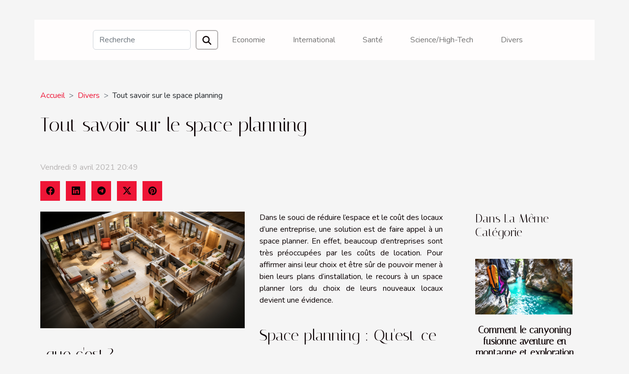

--- FILE ---
content_type: text/html; charset=UTF-8
request_url: https://www.pyroscaphe.com/tout-savoir-sur-le-space-planning
body_size: 15348
content:
<!DOCTYPE html>
    <html lang="fr">
<head>
    <meta charset="utf-8">
    <title>Tout savoir sur le space planning</title>
<meta name="description" content="">

<meta name="robots" content="index,follow" />
<link rel="icon" type="image/png" href="/favicon.png" />
    <meta name="viewport" content="width=device-width, initial-scale=1">
    <link rel="stylesheet" href="/css/style2.css">
</head>
<body>
    <header>
    <div class="container-fluid d-flex justify-content-center">
        <nav class="navbar container navbar-expand-xl m-0 pt-3 pb-3">
            <div class="container-fluid">
                <button class="navbar-toggler" type="button" data-bs-toggle="collapse" data-bs-target="#navbarSupportedContent" aria-controls="navbarSupportedContent" aria-expanded="false" aria-label="Toggle navigation">
                    <svg xmlns="http://www.w3.org/2000/svg" fill="currentColor" class="bi bi-list" viewBox="0 0 16 16">
                        <path fill-rule="evenodd" d="M2.5 12a.5.5 0 0 1 .5-.5h10a.5.5 0 0 1 0 1H3a.5.5 0 0 1-.5-.5m0-4a.5.5 0 0 1 .5-.5h10a.5.5 0 0 1 0 1H3a.5.5 0 0 1-.5-.5m0-4a.5.5 0 0 1 .5-.5h10a.5.5 0 0 1 0 1H3a.5.5 0 0 1-.5-.5"></path>
                    </svg>
                </button>
                <div class="collapse navbar-collapse" id="navbarSupportedContent">
                    <form class="d-flex" role="search" method="get" action="/search">
    <input type="search" class="form-control"  name="q" placeholder="Recherche" aria-label="Recherche"  pattern=".*\S.*" required>
    <button type="submit" class="btn">
        <svg xmlns="http://www.w3.org/2000/svg" width="18px" height="18px" fill="currentColor" viewBox="0 0 512 512">
                    <path d="M416 208c0 45.9-14.9 88.3-40 122.7L502.6 457.4c12.5 12.5 12.5 32.8 0 45.3s-32.8 12.5-45.3 0L330.7 376c-34.4 25.2-76.8 40-122.7 40C93.1 416 0 322.9 0 208S93.1 0 208 0S416 93.1 416 208zM208 352a144 144 0 1 0 0-288 144 144 0 1 0 0 288z"/>
                </svg>
    </button>
</form>
                    <ul class="navbar-nav">
                                                    <li class="nav-item">
    <a href="/economie" class="nav-link">Economie</a>
    </li>
                                    <li class="nav-item">
    <a href="/international" class="nav-link">International</a>
    </li>
                                    <li class="nav-item">
    <a href="/sante" class="nav-link">Santé</a>
    </li>
                                    <li class="nav-item">
    <a href="/sciencehigh-tech" class="nav-link">Science/High-Tech</a>
    </li>
                                    <li class="nav-item">
    <a href="/divers" class="nav-link">Divers</a>
    </li>
                            </ul>
                </div>
            </div>
        </nav>
    </div> 
</header>
<div class="container">
        <nav aria-label="breadcrumb"
               style="--bs-breadcrumb-divider: '&gt;';" >
            <ol class="breadcrumb">
                <li class="breadcrumb-item"><a href="/">Accueil</a></li>
                                    <li class="breadcrumb-item  active ">
                        <a href="/divers" title="Divers">Divers</a>                    </li>
                                <li class="breadcrumb-item">
                    Tout savoir sur le space planning                </li>
            </ol>
        </nav>
    </div>
<div class="container-fluid">
    <main class="container sidebar-default mt-2">
        <div class="row">

                            <h1>
                    Tout savoir sur le space planning                </h1>
            
            <fieldset><time datetime="2021-04-09 20:49:32">Vendredi 9 avril 2021 20:49</time>                <ul>
                    <li><a href="https://www.facebook.com/sharer.php?u=https://www.pyroscaphe.com/tout-savoir-sur-le-space-planning" rel="nofollow" target="_blank"><i class="social-facebook"></i></a></li>
                    <li><a href="https://www.linkedin.com/shareArticle?url=https://www.pyroscaphe.com/tout-savoir-sur-le-space-planning&amp;title=Tout savoir sur le space planning" rel="nofollow" target="_blank"><i class="social-linkedin"></i></a></li>
                    <li><a href="https://t.me/share/url?url=https://www.pyroscaphe.com/tout-savoir-sur-le-space-planning&amp;text=Tout savoir sur le space planning" rel="nofollow" target="_blank"><i class="social-telegram"></i></a></li>
                    <li><a href="https://twitter.com/share?url=https://www.pyroscaphe.com/tout-savoir-sur-le-space-planning&amp;text=Tout savoir sur le space planning" rel="nofollow" target="_blank"><i class="social-twitter"></i></a></li>
                    <li><a href="https://pinterest.com/pin/create/bookmarklet/?media=/images/tout-savoir-sur-le-space-planning.jpg&amp;url=https://www.pyroscaphe.com/tout-savoir-sur-le-space-planning&amp;is_video=0&amp;description=Tout savoir sur le space planning" rel="nofollow" target="_blank"><i class="social-pinterest"></i></a></li>
            </ul></fieldset>
            <div class="col-lg-9 order-1 order-lg-2 col-12 main">
                <img class="img-fluid" src="/images/tout-savoir-sur-le-space-planning.jpg" alt="Tout savoir sur le space planning">                                <article class="container main" ><div><p>Dans le souci de réduire l’espace et le coût des locaux d’une entreprise, une solution est de faire appel à un space planner. En effet, beaucoup d’entreprises sont très préoccupées par les coûts de location. Pour affirmer ainsi leur choix et être sûr de pouvoir mener à bien leurs plans d’installation, le recours à un space planner lors du choix de leurs nouveaux locaux devient une évidence.</p>
<h2 id="anchor_0">Space planning : Qu'est-ce que c'est ?</h2>
<p>Le space planning, encore appelé planification spaciale en français est une nouvelle tendance. Elle est née dans les années 90 et a pour objectif de réorganiser ou de réaménager les espaces de travail. Avec un <a href="https://adp-group.fr/agencement-bureau/les-differentes-ecoles-damenagement-despace/space-planning/">space planner</a>, vous avez la possibilité de relocaliser les locaux d’une compagnie ou de restructurer un local souhaité. Chaque entreprise conserve son besoin d’être à la mode. En effet, elles doivent d’une part ajuster leurs locaux à leurs employés, et à la longue déménager, comme plusieurs dizaines de milliers de sociétés françaises tous les ans. Bien qu’elle garde son identité, une entreprise est amenée à se redessiner chaque jour et les avis de véritables experts sont souvent indispensables afin de pouvoir aller dans la bonne direction.</p>
<h2 id="anchor_1">Avantages du space planning</h2>
<p>La réalisation de l’aménagement de l’espace permet de bénéficier de solutions et de réfléchir à de nouvelles surfaces. Effectivement, il est possible d’offrir plusieurs m² supplémentaires à un espace de travail réduit qui rebuterait une entreprise. De surcroît, le space planner est en mesure de vous apporter des conseils pour favoriser l’adoption de nouveaux agencements. Outre l’acquisition de nouvelles représentations de l’espace, le space planning apporte une vision sociale nouvelle. En effet, il permet de mieux visualiser les rapports entre les divers services en fonction de la construction de l’espace. Grâce à l’aménagement de l’espace, il est possible de concevoir l’espace de différentes manières : en y ajoutant une cloison, un bureau ou en retirant des meubles. Le recours à l’aménagement de l’espace permet de concevoir un cadre de travail ou un habitat où il fait bon vivre. Cet outil vous accompagne dans la mise en place de la structure de l’architecture intérieure et le choix du mobilier.</p><div></article>            </div>
            <aside class="col-lg-3 order-2 order-lg-2 col-12 aside-right">
                <div class="list-flat-img">
                    <h2>Dans la même catégorie</h2>                            <section>

                    <figure><a href="/comment-le-canyoning-fusionne-aventure-en-montagne-et-exploration-marine" title="Comment le canyoning fusionne aventure en montagne et exploration marine ?"><img class="d-block w-100" src="/images/comment-le-canyoning-fusionne-aventure-en-montagne-et-exploration-marine.jpg" alt="Comment le canyoning fusionne aventure en montagne et exploration marine ?"></a></figure>                    
                    <div>
                        <h3><a href="/comment-le-canyoning-fusionne-aventure-en-montagne-et-exploration-marine" title="Comment le canyoning fusionne aventure en montagne et exploration marine ?">Comment le canyoning fusionne aventure en montagne et exploration marine ?</a></h3>                        <div>
Envie de repousser les limites de l’aventure en pleine nature ? Le canyoning, discipline...</div>                    </div>
                </section>
                            <section>

                    <figure><a href="/a-quel-serrurier-peuvent-faire-confiance-les-etudiants-dillkirch-graffenstaden" title="A quel serrurier peuvent faire confiance les étudiants d&#039;Illkirch-Graffenstaden ?"><img class="d-block w-100" src="/images/serrurier.jpeg" alt="A quel serrurier peuvent faire confiance les étudiants d&#039;Illkirch-Graffenstaden ?"></a></figure>                    
                    <div>
                        <h3><a href="/a-quel-serrurier-peuvent-faire-confiance-les-etudiants-dillkirch-graffenstaden" title="A quel serrurier peuvent faire confiance les étudiants d&#039;Illkirch-Graffenstaden ?">A quel serrurier peuvent faire confiance les étudiants d'Illkirch-Graffenstaden ?</a></h3>                        <div>La vie étudiante à Illkirch-Graffenstaden, ville universitaire dynamique du Bas-Rhin, s'accompagne...</div>                    </div>
                </section>
                            <section>

                    <figure><a href="/comment-organiser-une-chasse-au-tresor-educative-pour-enfants" title="Comment organiser une chasse au trésor éducative pour enfants"><img class="d-block w-100" src="/images/comment-organiser-une-chasse-au-tresor-educative-pour-enfants.jpg" alt="Comment organiser une chasse au trésor éducative pour enfants"></a></figure>                    
                    <div>
                        <h3><a href="/comment-organiser-une-chasse-au-tresor-educative-pour-enfants" title="Comment organiser une chasse au trésor éducative pour enfants">Comment organiser une chasse au trésor éducative pour enfants</a></h3>                        <div>
Organiser une chasse au trésor peut s'avérer être un excellent moyen de combiner amusement et...</div>                    </div>
                </section>
                                    </div>
            </aside>
        </div>
        <section class="column-3">

        <div class="container">
            <h2>Sur le même sujet</h2>            <div class="row">
                                    <div class="col-12 col-md-5 col-lg-4 item">

                        <figure><a href="/comment-le-canyoning-fusionne-aventure-en-montagne-et-exploration-marine" title="Comment le canyoning fusionne aventure en montagne et exploration marine ?"><img class="img-fluid" src="/images/comment-le-canyoning-fusionne-aventure-en-montagne-et-exploration-marine.jpg" alt="Comment le canyoning fusionne aventure en montagne et exploration marine ?"></a></figure><figcaption>Comment le canyoning fusionne aventure en montagne et exploration marine ?</figcaption>                        <div>
                            <h3><a href="/comment-le-canyoning-fusionne-aventure-en-montagne-et-exploration-marine" title="Comment le canyoning fusionne aventure en montagne et exploration marine ?">Comment le canyoning fusionne aventure en montagne et exploration marine ?</a></h3>                        </div>
                        <time datetime="2025-09-23 07:40:04">Mardi 23 septembre 2025 07:40</time>                        
                        <div>
Envie de repousser les limites de l’aventure en pleine nature ? Le canyoning, discipline audacieuse, propose une expérience inédite en fusionnant les plaisirs de la montagne et l’exploration aquatique. Plongez dans cet univers captivant où l’adrénaline des descentes vertigineuses s’unit à la...</div>                                            </div>

                                                        <div class="col-12 col-md-5 col-lg-4 item">

                        <figure><a href="/a-quel-serrurier-peuvent-faire-confiance-les-etudiants-dillkirch-graffenstaden" title="A quel serrurier peuvent faire confiance les étudiants d&#039;Illkirch-Graffenstaden ?"><img class="img-fluid" src="/images/serrurier.jpeg" alt="A quel serrurier peuvent faire confiance les étudiants d&#039;Illkirch-Graffenstaden ?"></a></figure><figcaption>A quel serrurier peuvent faire confiance les étudiants d'Illkirch-Graffenstaden ?</figcaption>                        <div>
                            <h3><a href="/a-quel-serrurier-peuvent-faire-confiance-les-etudiants-dillkirch-graffenstaden" title="A quel serrurier peuvent faire confiance les étudiants d&#039;Illkirch-Graffenstaden ?">A quel serrurier peuvent faire confiance les étudiants d'Illkirch-Graffenstaden ?</a></h3>                        </div>
                        <time datetime="2025-07-31 15:40:59">Jeudi 31 juillet 2025 15:40</time>                        
                        <div>La vie étudiante à Illkirch-Graffenstaden, ville universitaire dynamique du Bas-Rhin, s'accompagne parfois de petits tracas du quotidien. Parmi eux, les problèmes de serrurerie figurent en bonne place : clés perdues après une soirée, serrure qui coince au retour des cours, ou porte qui claque en...</div>                                            </div>

                                                        <div class="col-12 col-md-5 col-lg-4 item">

                        <figure><a href="/comment-organiser-une-chasse-au-tresor-educative-pour-enfants" title="Comment organiser une chasse au trésor éducative pour enfants"><img class="img-fluid" src="/images/comment-organiser-une-chasse-au-tresor-educative-pour-enfants.jpg" alt="Comment organiser une chasse au trésor éducative pour enfants"></a></figure><figcaption>Comment organiser une chasse au trésor éducative pour enfants</figcaption>                        <div>
                            <h3><a href="/comment-organiser-une-chasse-au-tresor-educative-pour-enfants" title="Comment organiser une chasse au trésor éducative pour enfants">Comment organiser une chasse au trésor éducative pour enfants</a></h3>                        </div>
                        <time datetime="2025-05-21 09:38:07">Mercredi 21 mai 2025 09:38</time>                        
                        <div>
Organiser une chasse au trésor peut s'avérer être un excellent moyen de combiner amusement et apprentissage pour les enfants. Cet exercice ludique stimule non seulement la curiosité mais renforce également les compétences cognitives et sociales. Plongez dans les lignes qui suivent pour découvrir...</div>                                            </div>

                                </div>
            <div class="row">
                                                    <div class="col-12 col-md-5 col-lg-4 item">

                        <figure><a href="/conseils-pour-choisir-le-meilleur-equipement-de-peche-adapte-a-vos-besoins" title="Conseils pour choisir le meilleur équipement de pêche adapté à vos besoins"><img class="img-fluid" src="/images/conseils-pour-choisir-le-meilleur-equipement-de-peche-adapte-a-vos-besoins.jpeg" alt="Conseils pour choisir le meilleur équipement de pêche adapté à vos besoins"></a></figure><figcaption>Conseils pour choisir le meilleur équipement de pêche adapté à vos besoins</figcaption>                        <div>
                            <h3><a href="/conseils-pour-choisir-le-meilleur-equipement-de-peche-adapte-a-vos-besoins" title="Conseils pour choisir le meilleur équipement de pêche adapté à vos besoins">Conseils pour choisir le meilleur équipement de pêche adapté à vos besoins</a></h3>                        </div>
                        <time datetime="2025-05-07 11:14:06">Mercredi 7 mai 2025 11:14</time>                        
                        <div>
La pêche est une passion qui allie patience et connaissance de la nature. Pour transformer chaque sortie en succès, il est primordial de sélectionner un équipement adapté. Ce guide est dédié aux amateurs et aux professionnels souhaitant affiner leur choix en matière de matériel de pêche....</div>                                            </div>

                                                        <div class="col-12 col-md-5 col-lg-4 item">

                        <figure><a href="/comment-choisir-sa-lampe-de-chevet-pour-harmoniser-sa-decoration-interieure" title="Comment choisir sa lampe de chevet pour harmoniser sa décoration intérieure"><img class="img-fluid" src="/images/comment-choisir-sa-lampe-de-chevet-pour-harmoniser-sa-decoration-interieure.jpeg" alt="Comment choisir sa lampe de chevet pour harmoniser sa décoration intérieure"></a></figure><figcaption>Comment choisir sa lampe de chevet pour harmoniser sa décoration intérieure</figcaption>                        <div>
                            <h3><a href="/comment-choisir-sa-lampe-de-chevet-pour-harmoniser-sa-decoration-interieure" title="Comment choisir sa lampe de chevet pour harmoniser sa décoration intérieure">Comment choisir sa lampe de chevet pour harmoniser sa décoration intérieure</a></h3>                        </div>
                        <time datetime="2025-04-29 11:08:05">Mardi 29 avril 2025 11:08</time>                        
                        <div>
La lampe de chevet n'est pas seulement un objet pratique destiné à éclairer nos lectures nocturnes. Elle joue également un rôle clé dans l'atmosphère et l'esthétique de notre chambre à coucher. La sélection d'une lampe de chevet adaptée peut métamorphoser votre espace intime et refléter votre...</div>                                            </div>

                                                        <div class="col-12 col-md-5 col-lg-4 item">

                        <figure><a href="/exploration-des-estampes-et-affiches-dart-de-grands-artistes-modernes" title="Exploration des estampes et affiches d&#039;art de grands artistes modernes"><img class="img-fluid" src="/images/exploration-des-estampes-et-affiches-dart-de-grands-artistes-modernes.jpg" alt="Exploration des estampes et affiches d&#039;art de grands artistes modernes"></a></figure><figcaption>Exploration des estampes et affiches d'art de grands artistes modernes</figcaption>                        <div>
                            <h3><a href="/exploration-des-estampes-et-affiches-dart-de-grands-artistes-modernes" title="Exploration des estampes et affiches d&#039;art de grands artistes modernes">Exploration des estampes et affiches d'art de grands artistes modernes</a></h3>                        </div>
                        <time datetime="2025-04-23 17:38:55">Mercredi 23 avril 2025 17:38</time>                        
                        <div>
L'art moderne, avec ses nuances et ses couleurs vivantes, a laissé une empreinte indélébile sur le monde de l'estampe et de l'affiche. Ces œuvres, souvent considérées comme secondaires par rapport aux toiles traditionnelles, recèlent une richesse esthétique et historique insoupçonnée. Plongez...</div>                                            </div>

                                </div>
            <div class="row">
                                                    <div class="col-12 col-md-5 col-lg-4 item">

                        <figure><a href="/defi-de-whakata-votre-equilibre-vous-permettra-t-il-de-lemporter" title="Défi de Whakata : votre équilibre vous permettra-t-il de l’emporter ?"><img class="img-fluid" src="/images/anniversaire-1.jpeg" alt="Défi de Whakata : votre équilibre vous permettra-t-il de l’emporter ?"></a></figure><figcaption>Défi de Whakata : votre équilibre vous permettra-t-il de l’emporter ?</figcaption>                        <div>
                            <h3><a href="/defi-de-whakata-votre-equilibre-vous-permettra-t-il-de-lemporter" title="Défi de Whakata : votre équilibre vous permettra-t-il de l’emporter ?">Défi de Whakata : votre équilibre vous permettra-t-il de l’emporter ?</a></h3>                        </div>
                        <time datetime="2025-04-23 17:18:03">Mercredi 23 avril 2025 17:18</time>                        
                        <div>Se tenir en équilibre sur un espace réduit peut sembler banal, mais quand cela prend forme de compétition, les choses changent ! Whakata l’a bien compris et transforme une capacité physique ordinaire en véritable défi ; c’est un test de maîtrise de soi, de concentration et parfois même de stratégie...</div>                                            </div>

                                                        <div class="col-12 col-md-5 col-lg-4 item">

                        <figure><a href="/strategies-pour-encourager-la-lecture-chez-les-jeunes-eleves" title="Stratégies pour encourager la lecture chez les jeunes élèves"><img class="img-fluid" src="/images/strategies-pour-encourager-la-lecture-chez-les-jeunes-eleves.jpg" alt="Stratégies pour encourager la lecture chez les jeunes élèves"></a></figure><figcaption>Stratégies pour encourager la lecture chez les jeunes élèves</figcaption>                        <div>
                            <h3><a href="/strategies-pour-encourager-la-lecture-chez-les-jeunes-eleves" title="Stratégies pour encourager la lecture chez les jeunes élèves">Stratégies pour encourager la lecture chez les jeunes élèves</a></h3>                        </div>
                        <time datetime="2025-02-04 09:54:05">Mardi 4 février 2025 09:54</time>                        
                        <div>
La lecture est une fenêtre ouverte sur le monde, elle enrichit l'esprit et forge l'imaginaire. Inciter les jeunes élèves à plonger dans le monde des livres peut s'avérer être un défi passionnant. Cet écrit explore des stratégies éprouvées pour susciter l'intérêt de la jeunesse pour la lecture....</div>                                            </div>

                                                        <div class="col-12 col-md-5 col-lg-4 item">

                        <figure><a href="/guide-pour-associer-des-accessoires-avec-une-robe-couleur-vert-deau" title="Guide pour associer des accessoires avec une robe couleur vert d&#039;eau"><img class="img-fluid" src="/images/guide-pour-associer-des-accessoires-avec-une-robe-couleur-vert-deau.jpeg" alt="Guide pour associer des accessoires avec une robe couleur vert d&#039;eau"></a></figure><figcaption>Guide pour associer des accessoires avec une robe couleur vert d'eau</figcaption>                        <div>
                            <h3><a href="/guide-pour-associer-des-accessoires-avec-une-robe-couleur-vert-deau" title="Guide pour associer des accessoires avec une robe couleur vert d&#039;eau">Guide pour associer des accessoires avec une robe couleur vert d'eau</a></h3>                        </div>
                        <time datetime="2024-07-11 01:14:04">Jeudi 11 juillet 2024 01:14</time>                        
                        <div>
La robe couleur vert d'eau, quintessence de la fraîcheur et de l'élégance, offre un canevas de choix pour les adeptes de mode à la recherche de combinaisons parfaites d'accessoires. Cette teinte délicate et apaisante, évoquant les douces vagues de l'océan, peut se marier avec une multitude...</div>                                            </div>

                                </div>
            <div class="row">
                                                    <div class="col-12 col-md-5 col-lg-4 item">

                        <figure><a href="/integrer-laromatherapie-dans-la-routine-quotidienne-pour-ameliorer-la-qualite-de-vie" title="Intégrer l&#039;aromathérapie dans la routine quotidienne pour améliorer la qualité de vie"><img class="img-fluid" src="/images/integrer-laromatherapie-dans-la-routine-quotidienne-pour-ameliorer-la-qualite-de-vie.jpeg" alt="Intégrer l&#039;aromathérapie dans la routine quotidienne pour améliorer la qualité de vie"></a></figure><figcaption>Intégrer l'aromathérapie dans la routine quotidienne pour améliorer la qualité de vie</figcaption>                        <div>
                            <h3><a href="/integrer-laromatherapie-dans-la-routine-quotidienne-pour-ameliorer-la-qualite-de-vie" title="Intégrer l&#039;aromathérapie dans la routine quotidienne pour améliorer la qualité de vie">Intégrer l'aromathérapie dans la routine quotidienne pour améliorer la qualité de vie</a></h3>                        </div>
                        <time datetime="2024-03-06 00:50:02">Mercredi 6 mars 2024 00:50</time>                        
                        <div>
L'aromathérapie, une pratique ancestrale, s'inscrit aujourd'hui dans une démarche de bien-être moderne et accessible. Elle repose sur l'utilisation d'huiles essentielles extraites de plantes pour leur pouvoir thérapeutique et leur capacité à harmoniser le corps et l'esprit. À une époque où le...</div>                                            </div>

                                                        <div class="col-12 col-md-5 col-lg-4 item">

                        <figure><a href="/comment-integrer-efficacement-le-rameur-dans-votre-routine-dentrainement-a-domicile" title="Comment intégrer efficacement le rameur dans votre routine d&#039;entraînement à domicile"><img class="img-fluid" src="/images/comment-integrer-efficacement-le-rameur-dans-votre-routine-dentrainement-a-domicile.jpg" alt="Comment intégrer efficacement le rameur dans votre routine d&#039;entraînement à domicile"></a></figure><figcaption>Comment intégrer efficacement le rameur dans votre routine d'entraînement à domicile</figcaption>                        <div>
                            <h3><a href="/comment-integrer-efficacement-le-rameur-dans-votre-routine-dentrainement-a-domicile" title="Comment intégrer efficacement le rameur dans votre routine d&#039;entraînement à domicile">Comment intégrer efficacement le rameur dans votre routine d'entraînement à domicile</a></h3>                        </div>
                        <time datetime="2023-11-28 01:04:01">Mardi 28 novembre 2023 01:04</time>                        
                        <div>
L'intégration d'un rameur dans votre routine d'entraînement à domicile peut transformer radicalement votre façon de faire de l'exercice, en offrant un moyen à la fois efficace et peu encombrant de renforcer votre condition physique. Que vous soyez un novice en matière de fitness ou un athlète...</div>                                            </div>

                                                        <div class="col-12 col-md-5 col-lg-4 item">

                        <figure><a href="/le-gel-contraceptif-phexxi-que-faut-il-en-savoir" title="Le gel contraceptif Phexxi que faut-il en savoir ?"><img class="img-fluid" src="/images/le-gel-contraceptif-phexxi-que-faut-il-en-savoir.jpeg" alt="Le gel contraceptif Phexxi que faut-il en savoir ?"></a></figure><figcaption>Le gel contraceptif Phexxi que faut-il en savoir ?</figcaption>                        <div>
                            <h3><a href="/le-gel-contraceptif-phexxi-que-faut-il-en-savoir" title="Le gel contraceptif Phexxi que faut-il en savoir ?">Le gel contraceptif Phexxi que faut-il en savoir ?</a></h3>                        </div>
                        <time datetime="2023-11-07 18:48:49">Mardi 7 novembre 2023 18:48</time>                        
                        <div>Le domaine de la santé subit des avancées chaque jour avec des résultats positifs pour les essais cliniques. C’est dans cette optique que le gel contraceptif Phexxi a été homologué. Mais que pouvons-nous savoir de ce contraceptif ?
Comment le gel contraceptif Phexxi été homologué ?
Les chiffres de...</div>                                            </div>

                                </div>
            <div class="row">
                                                    <div class="col-12 col-md-5 col-lg-4 item">

                        <figure><a href="/choisir-son-motif-de-tatouagee28089-le-guide-complet" title="Choisir son motif de tatouage : le guide complet"><img class="img-fluid" src="/images/choisir-son-motif-de-tatouage-le-guide-complet.jpg" alt="Choisir son motif de tatouage : le guide complet"></a></figure><figcaption>Choisir son motif de tatouage : le guide complet</figcaption>                        <div>
                            <h3><a href="/choisir-son-motif-de-tatouagee28089-le-guide-complet" title="Choisir son motif de tatouage : le guide complet">Choisir son motif de tatouage : le guide complet</a></h3>                        </div>
                        <time datetime="2023-11-07 18:48:44">Mardi 7 novembre 2023 18:48</time>                        
                        <div>Se faire tatouer de nos jour est devenue une affaire de mode.Ainsi, beaucoup y vont selon leurs gouts et besoins.Bien que les tatouages soient devenus une tendance de nos jours, vous devez bien choisir votre motif de tatouage pour répondre à vos besoins.Pour cela, nous vous invitons à consulter...</div>                                            </div>

                                                        <div class="col-12 col-md-5 col-lg-4 item">

                        <figure><a href="/auto-entrepreneur-cours-particuliers-pourquoi-choisir-les-mathematiques" title="Auto entrepreneur cours particuliers : Pourquoi choisir les mathématiques ?"><img class="img-fluid" src="/images/auto-entrepreneur-cours-particuliers-pourquoi-choisir-les-mathematiques.jpg" alt="Auto entrepreneur cours particuliers : Pourquoi choisir les mathématiques ?"></a></figure><figcaption>Auto entrepreneur cours particuliers : Pourquoi choisir les mathématiques ?</figcaption>                        <div>
                            <h3><a href="/auto-entrepreneur-cours-particuliers-pourquoi-choisir-les-mathematiques" title="Auto entrepreneur cours particuliers : Pourquoi choisir les mathématiques ?">Auto entrepreneur cours particuliers : Pourquoi choisir les mathématiques ?</a></h3>                        </div>
                        <time datetime="2023-11-07 18:48:39">Mardi 7 novembre 2023 18:48</time>                        
                        <div>Devenir un auto-entrepreneur en cours des particuliers n’est pas difficile. Mais ce qui est souvent contraignant est le choix de la matière à enseigner. Encore qu’il s’agit des mathématiques. En effet, les mathématiques sont une discipline dense et très difficile pour enseignant qu’enseigné....</div>                                            </div>

                                                        <div class="col-12 col-md-5 col-lg-4 item">

                        <figure><a href="/comment-executer-les-travaux-en-milieux-confines" title="Comment exécuter les travaux en milieux confinés ?"><img class="img-fluid" src="/images/comment-executer-les-travaux-en-milieux-confines.jpeg" alt="Comment exécuter les travaux en milieux confinés ?"></a></figure><figcaption>Comment exécuter les travaux en milieux confinés ?</figcaption>                        <div>
                            <h3><a href="/comment-executer-les-travaux-en-milieux-confines" title="Comment exécuter les travaux en milieux confinés ?">Comment exécuter les travaux en milieux confinés ?</a></h3>                        </div>
                        <time datetime="2023-11-07 18:48:37">Mardi 7 novembre 2023 18:48</time>                        
                        <div>Si vous êtes une entreprise de BTP, sachez que vous devez vous préparer à toute éventualité. Vous devez vous attendre à réaliser des travaux en tout lieu y compris les endroits les plus compliqués et sensibles. L’un des endroits les plus sensibles reste les milieux confinés. Effectuer des travaux...</div>                                            </div>

                                </div>
            <div class="row">
                                                    <div class="col-12 col-md-5 col-lg-4 item">

                        <figure><a href="/comment-creer-un-bureau-en-plus-grace-a-vos-combles" title="Comment créer un bureau en plus grâce à vos combles ?"><img class="img-fluid" src="/images/comment-creer-un-bureau-en-plus-grace-a-vos-combles.jpg" alt="Comment créer un bureau en plus grâce à vos combles ?"></a></figure><figcaption>Comment créer un bureau en plus grâce à vos combles ?</figcaption>                        <div>
                            <h3><a href="/comment-creer-un-bureau-en-plus-grace-a-vos-combles" title="Comment créer un bureau en plus grâce à vos combles ?">Comment créer un bureau en plus grâce à vos combles ?</a></h3>                        </div>
                        <time datetime="2023-11-07 18:48:32">Mardi 7 novembre 2023 18:48</time>                        
                        <div>Les combles sont des espaces inexploités qui se trouvent dans une maison. Très utiles, ces combles peuvent vous servir de nouveau bureau. Cependant, comment parvenir à le faire ? Si vous avez des combes chez vous, cet article vous donne quelques astuces pour les exploités. 
Les raisons pour...</div>                                            </div>

                                                        <div class="col-12 col-md-5 col-lg-4 item">

                        <figure><a href="/fumer-a-la-maison-dans-le-fumoir-cest-comment" title="Fumer à la maison dans le fumoir, c’est comment ?"><img class="img-fluid" src="/images/fumer-a-la-maison-dans-le-fumoir-cest-comment.jpg" alt="Fumer à la maison dans le fumoir, c’est comment ?"></a></figure><figcaption>Fumer à la maison dans le fumoir, c’est comment ?</figcaption>                        <div>
                            <h3><a href="/fumer-a-la-maison-dans-le-fumoir-cest-comment" title="Fumer à la maison dans le fumoir, c’est comment ?">Fumer à la maison dans le fumoir, c’est comment ?</a></h3>                        </div>
                        <time datetime="2023-11-07 18:48:32">Mardi 7 novembre 2023 18:48</time>                        
                        <div>En raison du grand amour des produits fumés, beaucoup de gens les achètent dans les magasins et les supermarchés, par exemple, à une table de fête, mais ces produits sont souvent de qualité douteuse. Que faire si vous voulez manger du poulet fumé, mais que vous ne voulez pas le risquer, achetez...</div>                                            </div>

                                                        <div class="col-12 col-md-5 col-lg-4 item">

                        <figure><a href="/comment-avoir-un-interieur-chic-et-classe-sans-avoir-a-depenser-excessivemente280af" title="Comment avoir un intérieur chic et classe sans avoir à dépenser excessivement ?"><img class="img-fluid" src="/images/comment-avoir-un-interieur-chic-et-classe-sans-avoir-a-depenser-excessivement.jpeg" alt="Comment avoir un intérieur chic et classe sans avoir à dépenser excessivement ?"></a></figure><figcaption>Comment avoir un intérieur chic et classe sans avoir à dépenser excessivement ?</figcaption>                        <div>
                            <h3><a href="/comment-avoir-un-interieur-chic-et-classe-sans-avoir-a-depenser-excessivemente280af" title="Comment avoir un intérieur chic et classe sans avoir à dépenser excessivement ?">Comment avoir un intérieur chic et classe sans avoir à dépenser excessivement ?</a></h3>                        </div>
                        <time datetime="2023-11-07 18:48:31">Mardi 7 novembre 2023 18:48</time>                        
                        <div>Qu'on soit riche ou non, on désire tous le luxe et la classe. Il existe des méthodes pouvant convenir à tout le monde. Il suffit d'être simple et sobre et on peut créer une belle harmonie à l'intérieur d'un appartement. Les conseils que nous vous proposons peuvent vous aider, pas forcément les...</div>                                            </div>

                                </div>
            <div class="row">
                                                    <div class="col-12 col-md-5 col-lg-4 item">

                        <figure><a href="/comment-avoir-un-bon-de-reduction-alimentair" title="Comment avoir un bon de réduction alimentaire ?"><img class="img-fluid" src="/images/comment-avoir-un-bon-de-reduction-alimentaire.jpeg" alt="Comment avoir un bon de réduction alimentaire ?"></a></figure><figcaption>Comment avoir un bon de réduction alimentaire ?</figcaption>                        <div>
                            <h3><a href="/comment-avoir-un-bon-de-reduction-alimentair" title="Comment avoir un bon de réduction alimentaire ?">Comment avoir un bon de réduction alimentaire ?</a></h3>                        </div>
                        <time datetime="2023-11-07 18:48:26">Mardi 7 novembre 2023 18:48</time>                        
                        <div>Dans le souci de satisfaire ses besoins vitaux notamment celui lié à l’alimentation, l’homme est appelé à faire quotidiennement des achats alimentaires. En effet, pour consommer des aliments il faudra aller en magasin faire des achats. Ces différents achats peuvent parfois coûter toute une fortune...</div>                                            </div>

                                                        <div class="col-12 col-md-5 col-lg-4 item">

                        <figure><a href="/serrure-connectee-comment-en-choisir" title="Serrure connectée : comment en choisir ?"><img class="img-fluid" src="/images/serrure-connectee-comment-en-choisir.jpeg" alt="Serrure connectée : comment en choisir ?"></a></figure><figcaption>Serrure connectée : comment en choisir ?</figcaption>                        <div>
                            <h3><a href="/serrure-connectee-comment-en-choisir" title="Serrure connectée : comment en choisir ?">Serrure connectée : comment en choisir ?</a></h3>                        </div>
                        <time datetime="2023-11-07 18:48:24">Mardi 7 novembre 2023 18:48</time>                        
                        <div>Le monde évolue et les méthodes archaïques de sécuriser les demeures ou les entreprises aussi changent. Il existe donc des serrures connectées qui sont un système de sécurité intelligemment conçu pour les portes, les maisons et autres à distance. Si vous êtes donc intéressés, il va falloir faire...</div>                                            </div>

                                                        <div class="col-12 col-md-5 col-lg-4 item">

                        <figure><a href="/la-sante-parlons-en" title="La santé : Parlons-en !"><img class="img-fluid" src="/images/la-sante-parlons-en.jpg" alt="La santé : Parlons-en !"></a></figure><figcaption>La santé : Parlons-en !</figcaption>                        <div>
                            <h3><a href="/la-sante-parlons-en" title="La santé : Parlons-en !">La santé : Parlons-en !</a></h3>                        </div>
                        <time datetime="2023-11-07 18:48:21">Mardi 7 novembre 2023 18:48</time>                        
                        <div>La santé est l’état normal ou malade de l’organisme dont on se porte. On dit de quelqu’un qu’il est en bonne santé lorsque celui-ci a un état d’organisme sain. Elle est s’utilise aussi pour désigner le degré de bon état du moral ou de la raison. Avoir bonne santé dans ce sens signifie tout...</div>                                            </div>

                                </div>
            <div class="row">
                                                    <div class="col-12 col-md-5 col-lg-4 item">

                        <figure><a href="/recharge-dune-voiture-electrique-quelle-puissance-choisi" title="Recharge d’une voiture électrique : quelle puissance choisie ?"><img class="img-fluid" src="/images/recharge-dune-voiture-electrique-quelle-puissance-choisie.jpg" alt="Recharge d’une voiture électrique : quelle puissance choisie ?"></a></figure><figcaption>Recharge d’une voiture électrique : quelle puissance choisie ?</figcaption>                        <div>
                            <h3><a href="/recharge-dune-voiture-electrique-quelle-puissance-choisi" title="Recharge d’une voiture électrique : quelle puissance choisie ?">Recharge d’une voiture électrique : quelle puissance choisie ?</a></h3>                        </div>
                        <time datetime="2023-11-07 18:48:18">Mardi 7 novembre 2023 18:48</time>                        
                        <div>Un véhicule a besoin d’une alimentation pour bien fonctionner. Surtout s’il s’agit d’une électrique. Et, il existe des entreprises spécialisées dans ce domaine. Mais, pour recharger les bornes des véhicules électriques, il faut s’intéresser à la puissance de charge. Pour quelle puissance doit-on...</div>                                            </div>

                                                        <div class="col-12 col-md-5 col-lg-4 item">

                        <figure><a href="/comment-choisir-un-sac-a-dos-maternelle" title="Comment choisir un sac à dos maternelle ?"><img class="img-fluid" src="/images/comment-choisir-un-sac-a-dos-maternelle.jpg" alt="Comment choisir un sac à dos maternelle ?"></a></figure><figcaption>Comment choisir un sac à dos maternelle ?</figcaption>                        <div>
                            <h3><a href="/comment-choisir-un-sac-a-dos-maternelle" title="Comment choisir un sac à dos maternelle ?">Comment choisir un sac à dos maternelle ?</a></h3>                        </div>
                        <time datetime="2023-07-18 22:18:02">Mardi 18 juillet 2023 22:18</time>                        
                        <div>A un âge donné, tout enfant doit être inscrit à la maternelle. Cela lui permet de vite commencer par développer des qualités sociales et relationnelles. Ses parents doivent donc tout au moins l'équiper d'un sac pour enfant. Quels sont les éléments qu'il faut prendre en compte pour bien choisir un...</div>                                            </div>

                                                        <div class="col-12 col-md-5 col-lg-4 item">

                        <figure><a href="/comment-reussi-la-redaction-dune-fiche-de-revision" title="Comment réussi la rédaction d’une fiche de révision"><img class="img-fluid" src="/images/comment-reussi-la-redaction-dune-fiche-de-revision.jpeg" alt="Comment réussi la rédaction d’une fiche de révision"></a></figure><figcaption>Comment réussi la rédaction d’une fiche de révision</figcaption>                        <div>
                            <h3><a href="/comment-reussi-la-redaction-dune-fiche-de-revision" title="Comment réussi la rédaction d’une fiche de révision">Comment réussi la rédaction d’une fiche de révision</a></h3>                        </div>
                        <time datetime="2023-07-07 03:24:06">Vendredi 7 juillet 2023 03:24</time>                        
                        <div>Il est souvent compliqué d’assimiler les cours à l’approche des examens par raison de la pléthore de cours suivis. Or, les examens permettent de définir le niveau de celui qui est examiné. Vous serez jugé donc selon vos compétences. Toutes personnes participantes à l’examen désirent avoir le succès...</div>                                            </div>

                                </div>
            <div class="row">
                                                    <div class="col-12 col-md-5 col-lg-4 item">

                        <figure><a href="/pourquoi-louer-les-services-dexpert-comptable-a-saint-maur-des-fosses-94" title="Pourquoi louer les services d&#039;expert comptable à Saint Maur des Fosses (94) ?"><img class="img-fluid" src="/images/pourquoi-louer-les-services-dexpert-comptable-a-saint-maur-des-fosses-94.jpeg" alt="Pourquoi louer les services d&#039;expert comptable à Saint Maur des Fosses (94) ?"></a></figure><figcaption>Pourquoi louer les services d'expert comptable à Saint Maur des Fosses (94) ?</figcaption>                        <div>
                            <h3><a href="/pourquoi-louer-les-services-dexpert-comptable-a-saint-maur-des-fosses-94" title="Pourquoi louer les services d&#039;expert comptable à Saint Maur des Fosses (94) ?">Pourquoi louer les services d'expert comptable à Saint Maur des Fosses (94) ?</a></h3>                        </div>
                        <time datetime="2023-06-13 01:30:02">Mardi 13 juin 2023 01:30</time>                        
                        <div>En général, disposer d'un bon conseiller pour la gestion de ses activités est un privilège. Il y en a plusieurs, mais rares font la différence. Pour ce faire, il y a plusieurs motifs à s'offrir les services d'un expert comptable. Quelles sont les principales raisons de s'offrir les prestations...</div>                                            </div>

                                                        <div class="col-12 col-md-5 col-lg-4 item">

                        <figure><a href="/a-quel-moment-faire-appel-a-un-plombier" title="À quel moment faire appel à un plombier ?"><img class="img-fluid" src="/images/a-quel-moment-faire-appel-a-un-plombier.jpg" alt="À quel moment faire appel à un plombier ?"></a></figure><figcaption>À quel moment faire appel à un plombier ?</figcaption>                        <div>
                            <h3><a href="/a-quel-moment-faire-appel-a-un-plombier" title="À quel moment faire appel à un plombier ?">À quel moment faire appel à un plombier ?</a></h3>                        </div>
                        <time datetime="2023-04-28 01:48:02">Vendredi 28 avril 2023 01:48</time>                        
                        <div>Certains artisans interviennent à diverses occasions pour effectuer diverses tâches spécifiques. Cependant, on se demande parfois quel professionnel contacter lorsque survient telle ou telle situation inattendue. Découvrez dans cet article, les raisons motivantes de faire appel à un professionnel...</div>                                            </div>

                                                        <div class="col-12 col-md-5 col-lg-4 item">

                        <figure><a href="/pourquoi-sacheter-les-chaussures-souples-bebe-garcon-en-ligne" title="Pourquoi s’acheter les chaussures souples bébé garçon en ligne ?"><img class="img-fluid" src="/images/pourquoi-sacheter-les-chaussures-souples-bebe-garcon-en-ligne.jpeg" alt="Pourquoi s’acheter les chaussures souples bébé garçon en ligne ?"></a></figure><figcaption>Pourquoi s’acheter les chaussures souples bébé garçon en ligne ?</figcaption>                        <div>
                            <h3><a href="/pourquoi-sacheter-les-chaussures-souples-bebe-garcon-en-ligne" title="Pourquoi s’acheter les chaussures souples bébé garçon en ligne ?">Pourquoi s’acheter les chaussures souples bébé garçon en ligne ?</a></h3>                        </div>
                        <time datetime="2023-04-26 05:18:03">Mercredi 26 avril 2023 05:18</time>                        
                        <div>Les achats en ligne deviennent de plus en plus intéressants de nos jours avec les facilités mise en place. Vous pouvez acheter tout ce que vous désirez en ligne sans avoir à vous déplacer vers un quelconque endroit. Les chaussures souple bébé garçon sont des articles que vous pouvez toutefois vous...</div>                                            </div>

                                </div>
            <div class="row">
                                                    <div class="col-12 col-md-5 col-lg-4 item">

                        <figure><a href="/quelles-sont-les-differentes-chansons-des-beatles" title="Quelles sont les différentes chansons des Beatles ?"><img class="img-fluid" src="/images/quelles-sont-les-differentes-chansons-des-beatles.jpg" alt="Quelles sont les différentes chansons des Beatles ?"></a></figure><figcaption>Quelles sont les différentes chansons des Beatles ?</figcaption>                        <div>
                            <h3><a href="/quelles-sont-les-differentes-chansons-des-beatles" title="Quelles sont les différentes chansons des Beatles ?">Quelles sont les différentes chansons des Beatles ?</a></h3>                        </div>
                        <time datetime="2023-04-11 04:56:13">Mardi 11 avril 2023 04:56</time>                        
                        <div>Les Beatles sont l'un des groupes musicaux les plus emblématiques et les plus influents de tous les temps. Au cours de leur carrière, qui a débuté dans les années 1960, ils ont produit une incroyable collection de chansons qui ont marqué l'histoire de la musique populaire. Mais qu'en est-il de la...</div>                                            </div>

                                                        <div class="col-12 col-md-5 col-lg-4 item">

                        <figure><a href="/quelques-conseils-pour-devenir-un-meilleur-community-manager" title="Quelques conseils pour devenir un meilleur community manager"><img class="img-fluid" src="/images/quelques-conseils-pour-devenir-un-meilleur-community-manager.jpg" alt="Quelques conseils pour devenir un meilleur community manager"></a></figure><figcaption>Quelques conseils pour devenir un meilleur community manager</figcaption>                        <div>
                            <h3><a href="/quelques-conseils-pour-devenir-un-meilleur-community-manager" title="Quelques conseils pour devenir un meilleur community manager">Quelques conseils pour devenir un meilleur community manager</a></h3>                        </div>
                        <time datetime="2023-02-06 00:08:02">Lundi 6 février 2023 00:08</time>                        
                        <div>Le community management est un domaine en constante évolution, exigeant des compétences en matière de communication, de stratégie et de technologie. Pour devenir un excellent community manager, il faut avoir certaines qualités. Quelles sont ces qualités. Découvrez dans cet article, 3 conseils clés...</div>                                            </div>

                                                        <div class="col-12 col-md-5 col-lg-4 item">

                        <figure><a href="/virement-credit-agricole-3-conseils-pour-connaitre-le-plafond-de-la-transaction" title="Virement Crédit Agricole : 3 conseils pour connaitre le plafond de la transaction"><img class="img-fluid" src="/images/virement-credit-agricole-3-conseils-pour-connaitre-le-plafond-de-la-transaction.jpeg" alt="Virement Crédit Agricole : 3 conseils pour connaitre le plafond de la transaction"></a></figure><figcaption>Virement Crédit Agricole : 3 conseils pour connaitre le plafond de la transaction</figcaption>                        <div>
                            <h3><a href="/virement-credit-agricole-3-conseils-pour-connaitre-le-plafond-de-la-transaction" title="Virement Crédit Agricole : 3 conseils pour connaitre le plafond de la transaction">Virement Crédit Agricole : 3 conseils pour connaitre le plafond de la transaction</a></h3>                        </div>
                        <time datetime="2023-02-03 22:18:01">Vendredi 3 février 2023 22:18</time>                        
                        <div>Pour avoir un financement pour votre projet agricole, souscrire à un Crédit Agricole reste le meilleur choix du moment. Mais la plupart des banques définissent un plafond de virement de crédit bancaire afin de respecter la norme sécuritaire qui encadre ce type de virement. Pour avoir un Crédit...</div>                                            </div>

                                </div>
            <div class="row">
                                                    <div class="col-12 col-md-5 col-lg-4 item">

                        <figure><a href="/pour-quelles-raisons-dit-on-a-tes-souhaits" title="Pour quelles raisons dit-on « à tes souhaits » ?"><img class="img-fluid" src="/images/pour-quelles-raisons-dit-on-a-tes-souhaits.jpg" alt="Pour quelles raisons dit-on « à tes souhaits » ?"></a></figure><figcaption>Pour quelles raisons dit-on « à tes souhaits » ?</figcaption>                        <div>
                            <h3><a href="/pour-quelles-raisons-dit-on-a-tes-souhaits" title="Pour quelles raisons dit-on « à tes souhaits » ?">Pour quelles raisons dit-on « à tes souhaits » ?</a></h3>                        </div>
                        <time datetime="2023-02-03 16:42:02">Vendredi 3 février 2023 16:42</time>                        
                        <div>L’éternuement est un réflexe naturel permettant à l’organisme de se débarrasser des particules indésirables qui sont parvenues à dépasser le mucus. Ainsi, lorsque vous éternuez, il est fréquent d’entendre « à tes souhaits ». Pourquoi dire alors « à tes souhaits » à une personne qui vient...</div>                                            </div>

                                                        <div class="col-12 col-md-5 col-lg-4 item">

                        <figure><a href="/quels-sont-les-raisons-de-regarder-les-animes" title="Quels sont les raisons de regarder les animés ?"><img class="img-fluid" src="/images/quels-sont-les-raisons-de-regarder-les-animes.jpg" alt="Quels sont les raisons de regarder les animés ?"></a></figure><figcaption>Quels sont les raisons de regarder les animés ?</figcaption>                        <div>
                            <h3><a href="/quels-sont-les-raisons-de-regarder-les-animes" title="Quels sont les raisons de regarder les animés ?">Quels sont les raisons de regarder les animés ?</a></h3>                        </div>
                        <time datetime="2023-01-29 22:16:01">Dimanche 29 janvier 2023 22:16</time>                        
                        <div>L’animé est un monde très vaste et qui regorge de nombreux arts culturels, surtout japonais. En effet, grâce à ces animés, vous avez la possibilité de vivre de nouvelles expériences, de développer de nouvelles idéologies de la vie. Par ailleurs, même si les mangas font face à certains préjugés en...</div>                                            </div>

                                                        <div class="col-12 col-md-5 col-lg-4 item">

                        <figure><a href="/quelques-raisons-de-souscrire-a-une-assurance-professionnelle" title="Quelques raisons de souscrire à une assurance professionnelle"><img class="img-fluid" src="/images/quelques-raisons-de-souscrire-a-une-assurance-professionnelle.jpeg" alt="Quelques raisons de souscrire à une assurance professionnelle"></a></figure><figcaption>Quelques raisons de souscrire à une assurance professionnelle</figcaption>                        <div>
                            <h3><a href="/quelques-raisons-de-souscrire-a-une-assurance-professionnelle" title="Quelques raisons de souscrire à une assurance professionnelle">Quelques raisons de souscrire à une assurance professionnelle</a></h3>                        </div>
                        <time datetime="2023-01-17 15:28:02">Mardi 17 janvier 2023 15:28</time>                        
                        <div>Si vous êtes un jeune entrepreneur, vous devez alors souscrire à une assurance professionnelle. Cette démarche sera très bénéfique pour vous et pour vos employés. Si vous souhaitez connaître quelques raisons pour lesquelles vous devez souscrire à une assurance professionnelle, lisez alors cet...</div>                                            </div>

                                </div>
            <div class="row">
                                                    <div class="col-12 col-md-5 col-lg-4 item">

                        <figure><a href="/comment-choisir-un-bon-ordinateur" title="Comment choisir un bon ordinateur  ?"><img class="img-fluid" src="/images/comment-choisir-un-bon-ordinateur.jpg" alt="Comment choisir un bon ordinateur  ?"></a></figure><figcaption>Comment choisir un bon ordinateur  ?</figcaption>                        <div>
                            <h3><a href="/comment-choisir-un-bon-ordinateur" title="Comment choisir un bon ordinateur  ?">Comment choisir un bon ordinateur  ?</a></h3>                        </div>
                        <time datetime="2023-01-08 23:02:02">Dimanche 8 janvier 2023 23:02</time>                        
                        <div>&nbsp;
L’ordinateur à notre ère est ce qui est le plus important pour faciliter l’exécution des tâches. Il est un outil informatique qui permet de faire une multitâche afin d’atteindre les différents objectifs. Beaucoup de personne sont dans le besoin d’avoir un ordinateur, mais elles ne savent...</div>                                            </div>

                                                        <div class="col-12 col-md-5 col-lg-4 item">

                        <figure><a href="/sac-de-sport-lequel-choisir" title="Sac de sport : lequel choisir ?"><img class="img-fluid" src="/images/sac-de-sport-lequel-choisir.jpeg" alt="Sac de sport : lequel choisir ?"></a></figure><figcaption>Sac de sport : lequel choisir ?</figcaption>                        <div>
                            <h3><a href="/sac-de-sport-lequel-choisir" title="Sac de sport : lequel choisir ?">Sac de sport : lequel choisir ?</a></h3>                        </div>
                        <time datetime="2023-01-07 18:24:02">Samedi 7 janvier 2023 18:24</time>                        
                        <div>Les sacs de sport sont universels et fonctionnels, ils ont des utilisations différentes selon le modèle. Un sac de sport doit être choisi pour le sport que vous pratiquez ou pour sa destination. Les magasins comprennent sacs de sport de voyage, sacs pour la piscine, fitness, gym, sacs touristiques...</div>                                            </div>

                                                        <div class="col-12 col-md-5 col-lg-4 item">

                        <figure><a href="/trois-criteres-a-prendre-en-compte-pour-trouver-une-bonne-agence-de-traduction" title="Trois critères à prendre en compte pour trouver une bonne agence de traduction"><img class="img-fluid" src="/images/trois-criteres-a-prendre-en-compte-pour-trouver-une-bonne-agence-de-traduction.jpg" alt="Trois critères à prendre en compte pour trouver une bonne agence de traduction"></a></figure><figcaption>Trois critères à prendre en compte pour trouver une bonne agence de traduction</figcaption>                        <div>
                            <h3><a href="/trois-criteres-a-prendre-en-compte-pour-trouver-une-bonne-agence-de-traduction" title="Trois critères à prendre en compte pour trouver une bonne agence de traduction">Trois critères à prendre en compte pour trouver une bonne agence de traduction</a></h3>                        </div>
                        <time datetime="2022-12-30 15:56:01">Vendredi 30 décembre 2022 15:56</time>                        
                        <div>Pour des résultats excellents et professionnels, il est important de bien choisir ses prestataires de services. Pour celui d’une agence de traduction, il y a des critères à prendre en compte. Quels sont les critères pour trouver une bonne agence de traduction&nbsp;?
Choisir un traducteur natif...</div>                                            </div>

                                </div>
            <div class="row">
                                                    <div class="col-12 col-md-5 col-lg-4 item">

                        <figure><a href="/comment-trouver-un-bon-lien-a-acheter" title="Comment trouver un bon lien à acheter ?"><img class="img-fluid" src="/images/comment-trouver-un-bon-lien-a-acheter.jpeg" alt="Comment trouver un bon lien à acheter ?"></a></figure><figcaption>Comment trouver un bon lien à acheter ?</figcaption>                        <div>
                            <h3><a href="/comment-trouver-un-bon-lien-a-acheter" title="Comment trouver un bon lien à acheter ?">Comment trouver un bon lien à acheter ?</a></h3>                        </div>
                        <time datetime="2022-12-29 21:12:02">Jeudi 29 décembre 2022 21:12</time>                        
                        <div>Acheter des liens est un moyen utilisé par les professionnels du référencement et les grands webmasters pour rendre populaire et plus visible un site internet. Elle consiste à acheter des liens pour améliorer positivement un site web. Vous disposez également d'un site de publicité d'articles et...</div>                                            </div>

                                                        <div class="col-12 col-md-5 col-lg-4 item">

                        <figure><a href="/embellir-lexterieur-de-votre-habitation-3-idees-dabris-de-jardin-a-utiliser-absolument" title="Embellir l’extérieur de votre habitation : 3 idées d’abris de jardin à utiliser absolument"><img class="img-fluid" src="/images/embellir-lexterieur-de-votre-habitation-3-idees-dabris-de-jardin-a-utiliser-absolument.jpg" alt="Embellir l’extérieur de votre habitation : 3 idées d’abris de jardin à utiliser absolument"></a></figure><figcaption>Embellir l’extérieur de votre habitation : 3 idées d’abris de jardin à utiliser absolument</figcaption>                        <div>
                            <h3><a href="/embellir-lexterieur-de-votre-habitation-3-idees-dabris-de-jardin-a-utiliser-absolument" title="Embellir l’extérieur de votre habitation : 3 idées d’abris de jardin à utiliser absolument">Embellir l’extérieur de votre habitation : 3 idées d’abris de jardin à utiliser absolument</a></h3>                        </div>
                        <time datetime="2022-12-22 21:38:02">Jeudi 22 décembre 2022 21:38</time>                        
                        <div>L’esprit est tranquille lorsque l’environnement est sain et attrayant. Un environnement attrayant passe par non seulement la décoration interne de l’habitation, mais aussi par sa parure externe. Vous pensez à un abri pour vivre vos journées d’été en famille ou encore un abri pour votre nouvelle...</div>                                            </div>

                                                        <div class="col-12 col-md-5 col-lg-4 item">

                        <figure><a href="/pourquoi-contacter-un-expert-en-climatisation" title="Pourquoi contacter un expert en climatisation ?"><img class="img-fluid" src="/images/pourquoi-contacter-un-expert-en-climatisation.jpeg" alt="Pourquoi contacter un expert en climatisation ?"></a></figure><figcaption>Pourquoi contacter un expert en climatisation ?</figcaption>                        <div>
                            <h3><a href="/pourquoi-contacter-un-expert-en-climatisation" title="Pourquoi contacter un expert en climatisation ?">Pourquoi contacter un expert en climatisation ?</a></h3>                        </div>
                        <time datetime="2022-12-12 03:18:03">Lundi 12 décembre 2022 03:18</time>                        
                        <div>Le travail d’installation d’une climatisation requiert une certaine forme d’expertise. Car, de façon générale, cela ne représente pas toujours une affaire facile. D’où l’importance voire la nécessité de faire appel à un professionnel dans le domaine. Celui-ci est à même de prendre les dispositions...</div>                                            </div>

                                </div>
            <div class="row">
                                                    <div class="col-12 col-md-5 col-lg-4 item">

                        <figure><a href="/quels-sont-les-bienfaits-des-epices-dans-votre-vie" title="Quels sont les bienfaits des épices dans votre vie"><img class="img-fluid" src="/images/quels-sont-les-bienfaits-des-epices-dans-votre-vie.jpg" alt="Quels sont les bienfaits des épices dans votre vie"></a></figure><figcaption>Quels sont les bienfaits des épices dans votre vie</figcaption>                        <div>
                            <h3><a href="/quels-sont-les-bienfaits-des-epices-dans-votre-vie" title="Quels sont les bienfaits des épices dans votre vie">Quels sont les bienfaits des épices dans votre vie</a></h3>                        </div>
                        <time datetime="2022-12-11 00:38:02">Dimanche 11 décembre 2022 00:38</time>                        
                        <div>Pour une bonne et délicieuse préparation, nombreux sont les produits qui y sont nécessaires. Ils peuvent être de toutes sortes. Parmi ces produits se figure les épices. Ils sont d'une importance cruciale pour une bonne préparation et renferment de nombreuses vertus. Découvrez dans ce présent...</div>                                            </div>

                                                        <div class="col-12 col-md-5 col-lg-4 item">

                        <figure><a href="/ce-que-vous-devez-savoir-sur-le-dome-geodesique" title="Ce que vous devez savoir sur le dôme géodésique"><img class="img-fluid" src="/images/ce-que-vous-devez-savoir-sur-le-dome-geodesique.jpeg" alt="Ce que vous devez savoir sur le dôme géodésique"></a></figure><figcaption>Ce que vous devez savoir sur le dôme géodésique</figcaption>                        <div>
                            <h3><a href="/ce-que-vous-devez-savoir-sur-le-dome-geodesique" title="Ce que vous devez savoir sur le dôme géodésique">Ce que vous devez savoir sur le dôme géodésique</a></h3>                        </div>
                        <time datetime="2022-12-10 00:40:02">Samedi 10 décembre 2022 00:40</time>                        
                        <div>Le dôme géodésique est l'une des structures qui peuvent être utilisées pour souligner le caractère unique et surprenant d'un événement. Bien qu'il ait déjà conquis le marché de l'événementiel il y a quelques années, il est devenu un choix de concept incontournable pour une expérience inédite. En...</div>                                            </div>

                                                        <div class="col-12 col-md-5 col-lg-4 item">

                        <figure><a href="/quelles-sont-les-mesures-a-prendre-en-louant-une-voiture" title="Quelles sont les mesures à prendre en louant une voiture ?"><img class="img-fluid" src="/images/quelles-sont-les-mesures-a-prendre-en-louant-une-voiture.jpeg" alt="Quelles sont les mesures à prendre en louant une voiture ?"></a></figure><figcaption>Quelles sont les mesures à prendre en louant une voiture ?</figcaption>                        <div>
                            <h3><a href="/quelles-sont-les-mesures-a-prendre-en-louant-une-voiture" title="Quelles sont les mesures à prendre en louant une voiture ?">Quelles sont les mesures à prendre en louant une voiture ?</a></h3>                        </div>
                        <time datetime="2022-11-29 05:38:02">Mardi 29 novembre 2022 05:38</time>                        
                        <div>Si vous désirez louer une voiture pour un mois ou pour plusieurs années, il y a des préalables qu’il faut absolument satisfaire. Vous pourrez trouver de bonnes affaires sur les voitures et les camions et vous pourrez choisir la marque qui répond à vos goûts. Cet article propose d’explorer...</div>                                            </div>

                                </div>
            <div class="row">
                                                    <div class="col-12 col-md-5 col-lg-4 item">

                        <figure><a href="/pourquoi-opter-pour-des-panneaux-solaires-chez-soi" title="Pourquoi opter pour des panneaux solaires chez soi ?"><img class="img-fluid" src="/images/pourquoi-opter-pour-des-panneaux-solaires-chez-soi.jpg" alt="Pourquoi opter pour des panneaux solaires chez soi ?"></a></figure><figcaption>Pourquoi opter pour des panneaux solaires chez soi ?</figcaption>                        <div>
                            <h3><a href="/pourquoi-opter-pour-des-panneaux-solaires-chez-soi" title="Pourquoi opter pour des panneaux solaires chez soi ?">Pourquoi opter pour des panneaux solaires chez soi ?</a></h3>                        </div>
                        <time datetime="2022-11-28 02:24:03">Lundi 28 novembre 2022 02:24</time>                        
                        <div>Le fait que vous obteniez une facture d’électricité moins élevée n’est pas la seule raison d’installer des panneaux solaires sur votre toit. C’est aussi un bon effort pour l’environnement et cela augmente la valeur de votre maison. Dans ce guide, nous allons vous révéler les principales raisons...</div>                                            </div>

                                                        <div class="col-12 col-md-5 col-lg-4 item">

                        <figure><a href="/decoration-dun-appartement-quels-sont-les-meilleurs-styles-deco-a-adopter" title="Décoration d’un appartement : quels sont les meilleurs styles déco à adopter ?"><img class="img-fluid" src="/images/decoration-dun-appartement-quels-sont-les-meilleurs-styles-deco-a-adopter.jpg" alt="Décoration d’un appartement : quels sont les meilleurs styles déco à adopter ?"></a></figure><figcaption>Décoration d’un appartement : quels sont les meilleurs styles déco à adopter ?</figcaption>                        <div>
                            <h3><a href="/decoration-dun-appartement-quels-sont-les-meilleurs-styles-deco-a-adopter" title="Décoration d’un appartement : quels sont les meilleurs styles déco à adopter ?">Décoration d’un appartement : quels sont les meilleurs styles déco à adopter ?</a></h3>                        </div>
                        <time datetime="2022-11-08 16:06:02">Mardi 8 novembre 2022 16:06</time>                        
                        <div>Choisir un style de décoration pour son appartement n’est pas une tâche aisée de nos jours. En effet, il existe plusieurs styles de décoration tous intéressants et attirants les uns ainsi que les autres. Ainsi, faire son choix parmi elles n’est pas aussi simple. Dans ce cas, découvrez dans ce...</div>                                            </div>

                                                        <div class="col-12 col-md-5 col-lg-4 item">

                        <figure><a href="/chere-femme-soyez-ouverte-aux-bienfaits-de-votre-vibromasseur" title="Chère femme, soyez ouverte aux bienfaits de votre vibromasseur !"><img class="img-fluid" src="/nophoto.png" alt="Chère femme, soyez ouverte aux bienfaits de votre vibromasseur !"></a></figure><figcaption>Chère femme, soyez ouverte aux bienfaits de votre vibromasseur !</figcaption>                        <div>
                            <h3><a href="/chere-femme-soyez-ouverte-aux-bienfaits-de-votre-vibromasseur" title="Chère femme, soyez ouverte aux bienfaits de votre vibromasseur !">Chère femme, soyez ouverte aux bienfaits de votre vibromasseur !</a></h3>                        </div>
                        <time datetime="2022-10-20 04:00:03">Jeudi 20 octobre 2022 04:00</time>                        
                        <div>Les meilleurs moments de relaxation se retrouvent pendant un bon bain chaud et un rapport sexuel réussi. Ce dernier est encore plus vivifiant avec un sextoy dans les environs. Vous le saviez n'est-ce pas? Mais vous ignorez à quel point ce beau bijoux fait des merveilles dans votre corps.
Détendez...</div>                                            </div>

                                </div>
            <div class="row">
                                                    <div class="col-12 col-md-5 col-lg-4 item">

                        <figure><a href="/pour-quelles-raisons-devez-vous-aller-en-vacances" title="Pour quelles raisons devez-vous aller en vacances ?"><img class="img-fluid" src="/images/pour-quelles-raisons-devez-vous-aller-en-vacances.jpeg" alt="Pour quelles raisons devez-vous aller en vacances ?"></a></figure><figcaption>Pour quelles raisons devez-vous aller en vacances ?</figcaption>                        <div>
                            <h3><a href="/pour-quelles-raisons-devez-vous-aller-en-vacances" title="Pour quelles raisons devez-vous aller en vacances ?">Pour quelles raisons devez-vous aller en vacances ?</a></h3>                        </div>
                        <time datetime="2022-10-18 01:44:02">Mardi 18 octobre 2022 01:44</time>                        
                        <div>Si vous êtes un travailleur, il est évident que vous passez tout votre temps dans votre boulot ou sur le terrain. Vous n’avez pas vraiment de temps pour vous-même. Pour ce faire, il est important d’aller en vacances. Les vacances ont des périodes inutiles pour certaines personnes. Mais elles ne...</div>                                            </div>

                                                        <div class="col-12 col-md-5 col-lg-4 item">

                        <figure><a href="/old" title="old"><img class="img-fluid" src="/images/old.jpeg" alt="old"></a></figure><figcaption>old</figcaption>                        <div>
                            <h3><a href="/old" title="old">old</a></h3>                        </div>
                        <time datetime="2022-10-09 20:30:02">Dimanche 9 octobre 2022 20:30</time>                        
                        <div>Pour profiter des atouts du netlinking, vous devez être bien informé et surtout respecter les étapes pour être sûr que votre site sera bien référencé dans les moteurs de recherche. Quelles sont les étapes pour réaliser un meilleur plan de netlinking&nbsp;? Pourquoi faire du netlinking&nbsp;? Cet...</div>                                            </div>

                                                        <div class="col-12 col-md-5 col-lg-4 item">

                        <figure><a href="/tout-savoir-sur-la-carafe-a-vin" title="Tout savoir sur la carafe à vin"><img class="img-fluid" src="/images/tout-savoir-sur-la-carafe-a-vin.jpeg" alt="Tout savoir sur la carafe à vin"></a></figure><figcaption>Tout savoir sur la carafe à vin</figcaption>                        <div>
                            <h3><a href="/tout-savoir-sur-la-carafe-a-vin" title="Tout savoir sur la carafe à vin">Tout savoir sur la carafe à vin</a></h3>                        </div>
                        <time datetime="2022-10-06 17:54:02">Jeudi 6 octobre 2022 17:54</time>                        
                        <div>Tout amateur de bon vin doit avoir une carafe sur sa table. La carafe est en effet essentielle pour profiter de tout le potentiel du vin. Les experts en ont même plusieurs modèles chez eux. La carafe, qu’est-ce-que c’est ? Et comment faire un bon choix ?
La carafe à vin : généralités
La carafe à...</div>                                            </div>

                                </div>
            <div class="row">
                                                    <div class="col-12 col-md-5 col-lg-4 item">

                        <figure><a href="/quels-sont-les-risques-lies-a-la-consommation-de-produits-carnes" title="Quels sont les risques liés à la consommation de produits carnés ?"><img class="img-fluid" src="/images/quels-sont-les-risques-lies-a-la-consommation-de-produits-carnes.jpeg" alt="Quels sont les risques liés à la consommation de produits carnés ?"></a></figure><figcaption>Quels sont les risques liés à la consommation de produits carnés ?</figcaption>                        <div>
                            <h3><a href="/quels-sont-les-risques-lies-a-la-consommation-de-produits-carnes" title="Quels sont les risques liés à la consommation de produits carnés ?">Quels sont les risques liés à la consommation de produits carnés ?</a></h3>                        </div>
                        <time datetime="2022-09-29 07:12:55">Jeudi 29 septembre 2022 07:12</time>                        
                        <div>Mis à part les inconditionnels des régimes alimentaires végétaux, 95 % de la population mondiale inclut les produits animaux dans leur ration alimentaire. Les occidentaux, plus particulièrement, ont une grande accessibilité aux aliments industriels de toutes sortes. Vous êtes accro aux jambons,...</div>                                            </div>

                                                        <div class="col-12 col-md-5 col-lg-4 item">

                        <figure><a href="/comment-occuper-son-enfant-durant-les-vacances" title="Comment occuper son enfant durant les vacances ?"><img class="img-fluid" src="/images/comment-occuper-son-enfant-durant-les-vacances.jpeg" alt="Comment occuper son enfant durant les vacances ?"></a></figure><figcaption>Comment occuper son enfant durant les vacances ?</figcaption>                        <div>
                            <h3><a href="/comment-occuper-son-enfant-durant-les-vacances" title="Comment occuper son enfant durant les vacances ?">Comment occuper son enfant durant les vacances ?</a></h3>                        </div>
                        <time datetime="2022-09-28 15:42:02">Mercredi 28 septembre 2022 15:42</time>                        
                        <div>Avec les vacances, les enfants ont plusieurs semaines de repos. Pendant cette période, il est important d'amener l'enfant à faire quelques activités de détente. À défaut de cela, l'ennui le gagnera rapidement. En tant que parent, vous vous demandez ce que votre enfant peut faire durant les vacances...</div>                                            </div>

                                                                </div>
        </div>
        
    </section>
                    </main>
</div>
<footer>
    <div class="container-fluid">
        <div class="container">
            <div class="row">
                <div class="col-12 col-lg-4">
                    <div class="row">
                        <section>
            <div>
                <h3><a href="/economie" title="Economie">Economie</a></h3>                            </div>
        </section>
            <section>
            <div>
                <h3><a href="/international" title="International">International</a></h3>                            </div>
        </section>
            <section>
            <div>
                <h3><a href="/sante" title="Santé">Santé</a></h3>                            </div>
        </section>
            <section>
            <div>
                <h3><a href="/sciencehigh-tech" title="Science/High-Tech">Science/High-Tech</a></h3>                            </div>
        </section>
            <section>
            <div>
                <h3><a href="/divers" title="Divers">Divers</a></h3>                            </div>
        </section>
                            </div>
                                    </div>
                <div class="col-12 col-lg-4">
                    <form class="d-flex" role="search" method="get" action="/search">
    <input type="search" class="form-control"  name="q" placeholder="Recherche" aria-label="Recherche"  pattern=".*\S.*" required>
    <button type="submit" class="btn">
        <svg xmlns="http://www.w3.org/2000/svg" width="18px" height="18px" fill="currentColor" viewBox="0 0 512 512">
                    <path d="M416 208c0 45.9-14.9 88.3-40 122.7L502.6 457.4c12.5 12.5 12.5 32.8 0 45.3s-32.8 12.5-45.3 0L330.7 376c-34.4 25.2-76.8 40-122.7 40C93.1 416 0 322.9 0 208S93.1 0 208 0S416 93.1 416 208zM208 352a144 144 0 1 0 0-288 144 144 0 1 0 0 288z"/>
                </svg>
    </button>
</form>
                </div>
            </div>
        </div>
    </div>
    <div class="container-fluid">
        <div class="row">
            Fièrement propulsé par WordPress
   
    </div>
    </div>
</footer>

    <script src="https://cdn.jsdelivr.net/npm/bootstrap@5.0.2/dist/js/bootstrap.bundle.min.js" integrity="sha384-MrcW6ZMFYlzcLA8Nl+NtUVF0sA7MsXsP1UyJoMp4YLEuNSfAP+JcXn/tWtIaxVXM" crossorigin="anonymous"></script>
    </body>
</html>
